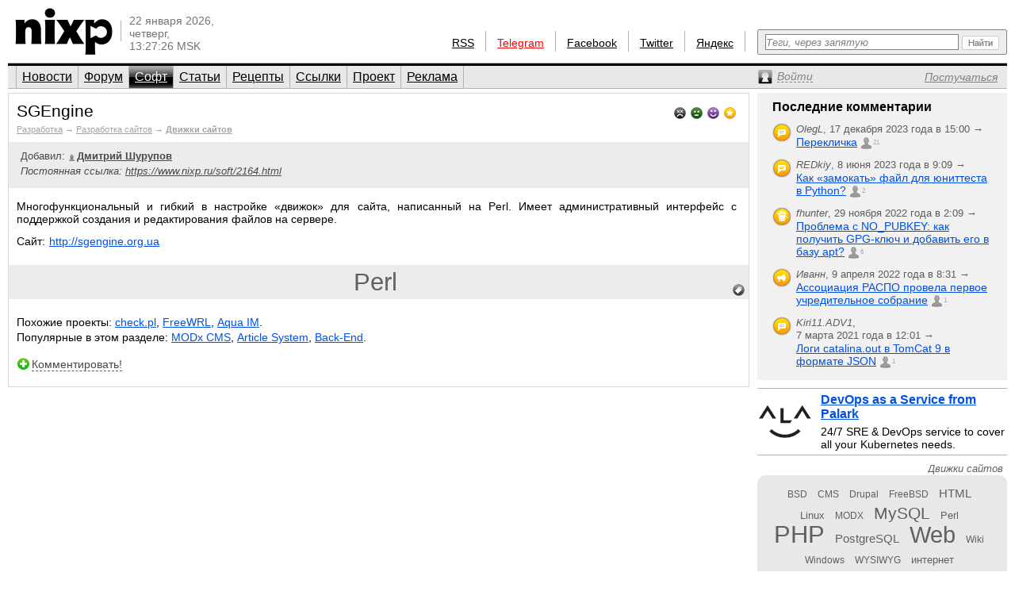

--- FILE ---
content_type: text/html; charset=utf-8
request_url: https://www.nixp.ru/soft/2164.html
body_size: 7258
content:
<!DOCTYPE html PUBLIC "-//W3C//DTD XHTML 1.0 Transitional//EN" "https://www.w3.org/TR/xhtml1/DTD/xhtml1-transitional.dtd">
<html xmlns="https://www.w3.org/1999/xhtml" xml:lang="ru" lang="ru">
<head>

<meta http-equiv="Content-Type" content="text/html; charset=utf-8" />
<meta name="title" content="SGEngine — Программы для Linux и свободное ПО (nixp.ru)" />
<meta name="description" content="SGEngine. Программы по тематике Linux и Open Source на nixp.ru." />
<meta name="keywords" content="программы, Perl" />
<meta name="language" content="ru" />
<meta name="robots" content="index, follow" />
<meta name="x-ua-compatible" content="IE=EmulateIE7" />
<meta name="viewport" content="width=device-width,initial-scale=1.0" />
<title>SGEngine — Программы для Linux и свободное ПО (nixp.ru)</title>
<link rel="stylesheet" type="text/css" media="screen" href="/css/main.min.css?rev=16" />
<!--[if IE 6]><link rel="stylesheet" type="text/css" media="screen" href="/css/ie6hacks.css" /><![endif]-->
<!--[if IE 7]><link rel="stylesheet" type="text/css" media="screen" href="/css/ie7hacks.css" /><![endif]-->
<link rel="shortcut icon" href="/favicon.ico" type="image/x-icon" />
<link rel="alternate" type="application/rss+xml" title="Общие новости" href="https://feeds2.feedburner.com/nixpru" />
	</head>
<body>

<div id="loginform">
	<div id="loginformshadow">
		<div>
			<a class="login-form-exit" id="loginCloseLink" href="javascript:void(0)" onclick="User.hideLoginForm(); return false;"></a>
			<span></span>
			<span class="login-error" id="loginError"></span>
			<form id="loginFormReal" action="/ajaxLogin" method="post" onsubmit="return User.login(this);">
				<input type="text" name="login[username]"  onfocus="this.select();" id="loginFormUsername" title="Логин или e-mail" />
				<input type="password" name="login[password]" accesskey="l" onfocus="this.select();" id="loginFormPassword" title="Пароль" />
				<input type="checkbox" name="login[remember]" id="loginFormRemember"  /> <label for="loginFormRemember">Запомнить меня</label>
				<input type="submit" value="" class="login_enter" />
			</form>
			<a class="login_forgot" href="/profile/sendPassword">Какой у меня пароль?</a>
			<a class="login_add" href="/profile/new">Вступить в сообщество</a>
		</div>
	</div>
</div>

<input accesskey="l" onfocus="User.toggleLogin(this);" class="hidden-by-offsets" />
<div id="nixp">

<div class="head">
	<a href="/"><img alt="nixp.ru v3.0" src="/images/nixp-logotype.png" height="59" width="123" /></a><div class="palka"></div>
	<p class="date">22 января 2026,<br />четверг,<br />13:27:26 MSK</p>

	
			
	<div class="search">
		<form method="get" action="/find" onsubmit="return main.check42();">
			<div class="search-input"><input id="searchInput" type="text" accesskey="f" name="q" maxlength="255" tabindex="10" class="inline-helped" help="Теги, через запятую" /></div>
			<div class="search-submit"><button type="submit" value="" tabindex="11"><img src="/images/stuff/search-button.png" alt="Найти" /></button></div>
		</form>
	</div>

	<div id="homka">
		<a href="https://feeds2.feedburner.com/nixpru">RSS</a><div class="palka"></div>
		<a class="new" href="https://teleg.run/nixp_ru" target="_blank">Telegram</a><div class="palka"></div>
		<!--a class="mobile beg-pardon" href="javascript:void(0)">КПК</a><div class="palka"></div-->
		<a href="https://www.facebook.com/nixp.ru" target="_blank">Facebook</a><div class="palka"></div>
		<a href="https://twitter.com/nixp_ru" target="_blank">Twitter</a><div class="palka"></div>
		<a href="https://www.yandex.ru/?add=32759" title="Яндекс.Виджет" target="_blank">Яндекс</a><div class="palka"></div>
	</div>
	<div class="clear"></div>
</div>



<div class="menu">
	<ul id="main_menu" class="navigation"><li class=""><a href="/" tabindex="1">Новости</a></li><li class=""><a href="/forum" tabindex="2">Форум</a></li><li class="active"><a href="/soft" tabindex="3">Софт</a></li><li class=""><a href="/articles" tabindex="4">Статьи</a></li><li class=""><a href="/recipes" tabindex="5">Рецепты</a></li><li class=""><a href="/links" tabindex="6">Ссылки</a></li><li class=""><a href="/about" tabindex="7">Проект</a></li><li class=""><a href="/advertise" tabindex="8">Реклама</a></li></ul>	<div>
		<a id="profileCollapseLink" href="javascript:void(0);" title="Профиль"><span><em>Войти</em></span></a>
		<a id="profileRegisterLink" href="/profile/new" ><span><em>Постучаться</em></span></a>
		<a id="profileExitLink" href="javascript:void(0);" onclick="return User.logout();" title="Выйти" style="display: none;"></a>
	</div>
</div>
<div class="main links links_item soft">
	<div class="main_thailand">
		<div class="contents">
			<div class="votes mini by-user-2367" id="voting-panel-for-Soft:2164" style=""><a href="javascript:void(0)" data-link="/vote/action/vote/uoi/Soft%3A2164/vote/-2" class="awful-mini " title="Epic fail"></a><a href="javascript:void(0)" data-link="/vote/action/vote/uoi/Soft%3A2164/vote/-1" class="bad-mini " title="Так себе"></a><a href="javascript:void(0)" data-link="/vote/action/vote/uoi/Soft%3A2164/vote/1" class="good-mini " title="Хорошо"></a><a href="javascript:void(0)" data-link="/vote/action/vote/uoi/Soft%3A2164/vote/2" class="best-mini " title="Вау!"></a></div><span id="current-user-vote-for-Soft:2164" style="display: none;">0</span>			<h1>
				SGEngine				<span class="vote " title="Хорошо" id="current-votes-for-Soft:2164" style="display: none;"></span><span id="current-votes-sum-for-Soft:2164" style="display: none;">0</span>			</h1>
			<h3>
				<a href="/soft#development" title="Категория софта Разработка">Разработка</a>
				&rarr;
				<a href="/soft#web" title="Подкатегория софта Разработка сайтов">Разработка сайтов</a>
				&rarr;
				<a href="/soft/development/web/cms" title="Движки сайтов"><strong>Движки сайтов</strong></a>
			</h3>

			<div class="info">
				<p class="author">Добавил: <a class="user" href="https://www.nixp.ru/user/Dmitry-Shurupov" title="Похоже, ссылка ведет на профиль."><img src="/images/common/signature-nano.gif" /><span>Дмитрий Шурупов</span></a>
</p>
				<p class="permalink">Постоянная ссылка: <a href="https://www.nixp.ru/soft/2164.html">https://www.nixp.ru/soft/2164.html</a></p>
			</div>

			<div class="description">
				<p>Многофункциональный и гибкий в настройке «движок» для сайта, написанный на Perl. Имеет административный интерфейс с поддержкой создания и редактирования файлов на сервере.</p>

				<div class="additional">
					
											<dl>
							<dt>Сайт:</dt>
							<dd><a href="http://sgengine.org.ua" target="_blank">http://sgengine.org.ua</a></dd>
						</dl>
									</div>
			</div>

			<div id="tags-for-Soft:2164" class=" tag_cloud_container"><div class="tag_cloud" uoi="Soft:2164"><a href="/find/%D0%9F%D1%80%D0%BE%D0%B3%D1%80%D0%B0%D0%BC%D0%BC%D1%8B%20%D1%81%20%D1%82%D0%B5%D0%B3%D0%BE%D0%BC%20Perl" class="tag10" title="Программы с тегом Perl">Perl</a></div><a href="/tag/action/edit/form/cloud/uoi/Soft%3A2164" id="tags-edit-link-for-Soft:2164" class="tags-edit-link" title="Редактировать теги" style=""></a><div class="tags-edit-container" uoi="Soft:2164"></div></div>
										<ul class="similar">
					<li>Похожие проекты:&nbsp;</li>
										<li>
						<a href="/soft/check-pl.html">check.pl</a>,&nbsp;					</li>
										<li>
						<a href="/soft/FreeWRL.html">FreeWRL</a>,&nbsp;					</li>
										<li>
						<a href="/soft/Aqua-IM.html">Aqua IM</a>.					</li>
									</ul>
			
			<ul class="popular">
				<li>Популярные в этом разделе:&nbsp;</li>
								<li>
					<a href="/soft/MODx-CMS.html">MODx CMS</a>,&nbsp;				</li>
								<li>
					<a href="/soft/Article-System.html">Article System</a>,&nbsp;				</li>
								<li>
					<a href="/soft/Back-End.html">Back-End</a>.				</li>
							</ul>

			<div class="to_comment">
				<a id="answer-link-for-Soft:2164" onclick="Commentary.answer('Soft:2164');" href="javascript:void(0)" title="Добавить комментарий">
					<span>Комментировать!</span>
				</a>
							</div>
		</div>

		<div class="comments" id="comments">
			<a href="javascript:void(0)" data-link="/auth/action/collectCommentaryData/uoi/Soft%3A2164" name="comments"></a>
<a href="javascript:void(0)" data-link="/stat/action/expandCollapse/uoi/Soft%3A2164" id="expand-collapse-stat-link"></a>
<form action="/commentary/ajaxEdit/objectUoi/Soft%3A2164/model/SoftCommentary/level/-1" method="post" class="textarea" id="answer-for-Soft:2164" style="display: none;">
	<ul id="error-list-for-answer-for-Soft:2164" class="error_list" style="display: none;">
	</ul>
	<textarea id="textarea-for-answer-for-Soft:2164" name="commentary[text]" cols="50" rows="5"></textarea>
	<input type="hidden" name="commentary[id]" value="" />
	<input type="hidden" name="commentary[target_id]" value="2164" />
	<input type="hidden" name="commentary[parent_id]" value="" />
	<div class="form_action"><input type="submit" value="Отправить" onclick="return Commentary.send('Soft:2164')" /> или <a href="javascript:void(0)" onclick="Commentary.cancel('Soft:2164')">отменить</a></div>
</form>
<div id="children-barrier-for-Soft:2164" style="display: none;"></div>
		</div>
			</div>

	<div class="main_eskej">
	<div id="aum42" style="overflow: visible; display: none;">
	<div>
		<a class="ty ty42"></a>
		<div class="inner-42"></div>
	</div>
</div>
<div id="profileCollapse" style="overflow: visible; display: none;">
	<div id="profile">
		<div class="avatar_shadow_century">
			<a href="">
													<img id="avatar" width="100" height="100" title="/dev/null" alt="аватар" src="/images/common/avatar-unknown-100.jpg" />							</a>
		</div>
		<div id="profile-info" class="profile_info">
			<p>Рейтинг: <strong></strong></p>
			<p>Сообщения: <strong id="commentary-counter"></strong></p>
			<div id="votesHTML">
					<span class="vote " title="Хорошо" id="current-votes-for-User:" style="display: none;"></span><span id="current-votes-sum-for-User:" style="display: none;">0</span>			</div>
		</div>
		<ul id="user-options">
			<li class="profile_unread">
				<a id="unread-link" href="/my">Что новенького?</a><em id="update-counter-wrapper" style="display: none">(<span id="update-counter-holder" title="Вы не посетили  новых страниц"></span>)</em>
			</li>
			<li class="profile_dominate">
				<a href="/profile/dominate">Управлять</a>
									&rarr; <a href="/soft/action/create"><strong>Добавить программу</strong></a>
							</li>
			<li class="">
				<a href="/profile/edit">Редактировать профиль</a>
			</li>
			<li>
				<a id="ShowPreferences-true-link" class="ShowPreferences-true" href="/changepreference/showPreferences/true" onclick="User.togglePreference('ShowPreferences');return false;" style="">Быстрые опции</a>
				<a id="ShowPreferences-false-link" class="ShowPreferences-false" href="/changepreference/showPreferences/false" onclick="User.togglePreference('ShowPreferences');return false;" style="display: none">Быстрые опции</a>
				<ul id="user-preferences" style="display: none">
					<li class="ShowVisualEffects-true" style=""><a href="/changepreference/showVisualEffects/true" id="ShowVisualEffects-true-link" onclick="User.togglePreference('ShowVisualEffects');return false;">Включить визуальные эффекты</a></li>
					<li class="ShowVisualEffects-false" style="display: none"><a href="/changepreference/showVisualEffects/false" id="ShowVisualEffects-false-link" onclick="User.togglePreference('ShowVisualEffects');return false;">Выключить визуальные эффекты</a></li>
				</ul>
			</li>
		</ul>
		<div style="display: none;" id="username"></div>
		<div style="display: none;" id="displayName"></div>
	</div>
</div>
<div id="last-commentaries-container">
<p>Последние комментарии</p>
<ul id="last_commentaries" type="circle">
		<li class="new-comments" title="Есть непрочитанные комментарии"> <img title="Тема форума" alt="forumtopic" src="/images/icons/objects/forumtopic.png" height="24" width="24" />
        <span class="info">
            <i>OlegL</i>, <span class="nowrap">17 декабря 2023 года в 15:00            &rarr;</span>
        </span>
        <span class="link">
            <a href="https://www.nixp.ru/forum/just_for_fun/11275.html#ForumTopicCommentary:101315">Перекличка</a>
            <a href="https://www.nixp.ru/forum/just_for_fun/11275.html#ForumTopicCommentary:101315" class="commentcount" >21</a>
        </span>
 </li>
	<li class="new-comments" title="Есть непрочитанные комментарии"> <img title="Тема форума" alt="forumtopic" src="/images/icons/objects/forumtopic.png" height="24" width="24" />
        <span class="info">
            <i>REDkiy</i>, <span class="nowrap">8 июня 2023 года в 9:09            &rarr;</span>
        </span>
        <span class="link">
            <a href="https://www.nixp.ru/forum/development/11237.html#ForumTopicCommentary:101303">Как «замокать» файл для юниттеста в Python?</a>
            <a href="https://www.nixp.ru/forum/development/11237.html#ForumTopicCommentary:101303" class="commentcount" >2</a>
        </span>
 </li>
	<li class="new-comments" title="Есть непрочитанные комментарии"> <img title="Рецепт" alt="recipe" src="/images/icons/objects/recipe.png" height="24" width="24" />
        <span class="info">
            <i>fhunter</i>, <span class="nowrap">29 ноября 2022 года в 2:09            &rarr;</span>
        </span>
        <span class="link">
            <a href="https://www.nixp.ru/recipes/4.html#RecipeCommentary:187">Проблема с NO_PUBKEY: как получить GPG-ключ и добавить его в базу apt?</a>
            <a href="https://www.nixp.ru/recipes/4.html#RecipeCommentary:187" class="commentcount" >6</a>
        </span>
 </li>
	<li class="new-comments" title="Есть непрочитанные комментарии"> <img title="Новость" alt="news" src="/images/icons/objects/news.png" height="24" width="24" />
        <span class="info">
            <i>Иванн</i>, <span class="nowrap">9 апреля 2022 года в 8:31            &rarr;</span>
        </span>
        <span class="link">
            <a href="https://www.nixp.ru/news/9708.html#NewsCommentary:82031">Ассоциация РАСПО провела первое учредительное собрание</a>
            <a href="https://www.nixp.ru/news/9708.html#NewsCommentary:82031" class="commentcount" >1</a>
        </span>
 </li>
	<li class="new-comments" title="Есть непрочитанные комментарии"> <img title="Тема форума" alt="forumtopic" src="/images/icons/objects/forumtopic.png" height="24" width="24" />
        <span class="info">
            <i>Kiri11.ADV1</i>, <span class="nowrap">7 марта 2021 года в 12:01            &rarr;</span>
        </span>
        <span class="link">
            <a href="https://www.nixp.ru/forum/software/11247.html#ForumTopicCommentary:101221">Логи catalina.out в TomCat 9 в формате JSON</a>
            <a href="https://www.nixp.ru/forum/software/11247.html#ForumTopicCommentary:101221" class="commentcount" >1</a>
        </span>
 </li>
</ul>
</div>
<div class="firefox">
	<a href="https://palark.com/" target="_blank"><img width="70" height="70" class="" title="Palark" alt="Palark" src="/uploads/ad/image/d427c812fdc940fc0862f8c77f8217a70cc40e81.png" />DevOps as a Service from Palark</a>
	<div>24/7 SRE &amp; DevOps service to cover all your Kubernetes needs.</div>
</div>
<div class="tag_cloud tag_cloud_category"><div title="Облако тегов из категории Движки сайтов">Движки сайтов</div><a href="/find/%D0%9F%D1%80%D0%BE%D0%B3%D1%80%D0%B0%D0%BC%D0%BC%D1%8B%20%D0%B8%D0%B7%20%D0%BA%D0%B0%D1%82%D0%B5%D0%B3%D0%BE%D1%80%D0%B8%D0%B8%20%22%D0%94%D0%B2%D0%B8%D0%B6%D0%BA%D0%B8%20%D1%81%D0%B0%D0%B9%D1%82%D0%BE%D0%B2%22%20%D1%81%20%D1%82%D0%B5%D0%B3%D0%BE%D0%BC%20BSD" class="tag00" title="Программы из категории &quot;Движки сайтов&quot; с тегом BSD">BSD</a> <a href="/find/%D0%9F%D1%80%D0%BE%D0%B3%D1%80%D0%B0%D0%BC%D0%BC%D1%8B%20%D0%B8%D0%B7%20%D0%BA%D0%B0%D1%82%D0%B5%D0%B3%D0%BE%D1%80%D0%B8%D0%B8%20%22%D0%94%D0%B2%D0%B8%D0%B6%D0%BA%D0%B8%20%D1%81%D0%B0%D0%B9%D1%82%D0%BE%D0%B2%22%20%D1%81%20%D1%82%D0%B5%D0%B3%D0%BE%D0%BC%20CMS" class="tag00" title="Программы из категории &quot;Движки сайтов&quot; с тегом CMS">CMS</a> <a href="/find/%D0%9F%D1%80%D0%BE%D0%B3%D1%80%D0%B0%D0%BC%D0%BC%D1%8B%20%D0%B8%D0%B7%20%D0%BA%D0%B0%D1%82%D0%B5%D0%B3%D0%BE%D1%80%D0%B8%D0%B8%20%22%D0%94%D0%B2%D0%B8%D0%B6%D0%BA%D0%B8%20%D1%81%D0%B0%D0%B9%D1%82%D0%BE%D0%B2%22%20%D1%81%20%D1%82%D0%B5%D0%B3%D0%BE%D0%BC%20Drupal" class="tag00" title="Программы из категории &quot;Движки сайтов&quot; с тегом Drupal">Drupal</a> <a href="/find/%D0%9F%D1%80%D0%BE%D0%B3%D1%80%D0%B0%D0%BC%D0%BC%D1%8B%20%D0%B8%D0%B7%20%D0%BA%D0%B0%D1%82%D0%B5%D0%B3%D0%BE%D1%80%D0%B8%D0%B8%20%22%D0%94%D0%B2%D0%B8%D0%B6%D0%BA%D0%B8%20%D1%81%D0%B0%D0%B9%D1%82%D0%BE%D0%B2%22%20%D1%81%20%D1%82%D0%B5%D0%B3%D0%BE%D0%BC%20FreeBSD" class="tag00" title="Программы из категории &quot;Движки сайтов&quot; с тегом FreeBSD">FreeBSD</a> <a href="/find/%D0%9F%D1%80%D0%BE%D0%B3%D1%80%D0%B0%D0%BC%D0%BC%D1%8B%20%D0%B8%D0%B7%20%D0%BA%D0%B0%D1%82%D0%B5%D0%B3%D0%BE%D1%80%D0%B8%D0%B8%20%22%D0%94%D0%B2%D0%B8%D0%B6%D0%BA%D0%B8%20%D1%81%D0%B0%D0%B9%D1%82%D0%BE%D0%B2%22%20%D1%81%20%D1%82%D0%B5%D0%B3%D0%BE%D0%BC%20HTML" class="tag02" title="Программы из категории &quot;Движки сайтов&quot; с тегом HTML">HTML</a> <a href="/find/%D0%9F%D1%80%D0%BE%D0%B3%D1%80%D0%B0%D0%BC%D0%BC%D1%8B%20%D0%B8%D0%B7%20%D0%BA%D0%B0%D1%82%D0%B5%D0%B3%D0%BE%D1%80%D0%B8%D0%B8%20%22%D0%94%D0%B2%D0%B8%D0%B6%D0%BA%D0%B8%20%D1%81%D0%B0%D0%B9%D1%82%D0%BE%D0%B2%22%20%D1%81%20%D1%82%D0%B5%D0%B3%D0%BE%D0%BC%20Linux" class="tag01" title="Программы из категории &quot;Движки сайтов&quot; с тегом Linux">Linux</a> <a href="/find/%D0%9F%D1%80%D0%BE%D0%B3%D1%80%D0%B0%D0%BC%D0%BC%D1%8B%20%D0%B8%D0%B7%20%D0%BA%D0%B0%D1%82%D0%B5%D0%B3%D0%BE%D1%80%D0%B8%D0%B8%20%22%D0%94%D0%B2%D0%B8%D0%B6%D0%BA%D0%B8%20%D1%81%D0%B0%D0%B9%D1%82%D0%BE%D0%B2%22%20%D1%81%20%D1%82%D0%B5%D0%B3%D0%BE%D0%BC%20MODX" class="tag00" title="Программы из категории &quot;Движки сайтов&quot; с тегом MODX">MODX</a> <a href="/find/%D0%9F%D1%80%D0%BE%D0%B3%D1%80%D0%B0%D0%BC%D0%BC%D1%8B%20%D0%B8%D0%B7%20%D0%BA%D0%B0%D1%82%D0%B5%D0%B3%D0%BE%D1%80%D0%B8%D0%B8%20%22%D0%94%D0%B2%D0%B8%D0%B6%D0%BA%D0%B8%20%D1%81%D0%B0%D0%B9%D1%82%D0%BE%D0%B2%22%20%D1%81%20%D1%82%D0%B5%D0%B3%D0%BE%D0%BC%20MySQL" class="tag05" title="Программы из категории &quot;Движки сайтов&quot; с тегом MySQL">MySQL</a> <a href="/find/%D0%9F%D1%80%D0%BE%D0%B3%D1%80%D0%B0%D0%BC%D0%BC%D1%8B%20%D0%B8%D0%B7%20%D0%BA%D0%B0%D1%82%D0%B5%D0%B3%D0%BE%D1%80%D0%B8%D0%B8%20%22%D0%94%D0%B2%D0%B8%D0%B6%D0%BA%D0%B8%20%D1%81%D0%B0%D0%B9%D1%82%D0%BE%D0%B2%22%20%D1%81%20%D1%82%D0%B5%D0%B3%D0%BE%D0%BC%20Perl" class="tag01" title="Программы из категории &quot;Движки сайтов&quot; с тегом Perl">Perl</a> <a href="/find/%D0%9F%D1%80%D0%BE%D0%B3%D1%80%D0%B0%D0%BC%D0%BC%D1%8B%20%D0%B8%D0%B7%20%D0%BA%D0%B0%D1%82%D0%B5%D0%B3%D0%BE%D1%80%D0%B8%D0%B8%20%22%D0%94%D0%B2%D0%B8%D0%B6%D0%BA%D0%B8%20%D1%81%D0%B0%D0%B9%D1%82%D0%BE%D0%B2%22%20%D1%81%20%D1%82%D0%B5%D0%B3%D0%BE%D0%BC%20PHP" class="tag10" title="Программы из категории &quot;Движки сайтов&quot; с тегом PHP">PHP</a> <a href="/find/%D0%9F%D1%80%D0%BE%D0%B3%D1%80%D0%B0%D0%BC%D0%BC%D1%8B%20%D0%B8%D0%B7%20%D0%BA%D0%B0%D1%82%D0%B5%D0%B3%D0%BE%D1%80%D0%B8%D0%B8%20%22%D0%94%D0%B2%D0%B8%D0%B6%D0%BA%D0%B8%20%D1%81%D0%B0%D0%B9%D1%82%D0%BE%D0%B2%22%20%D1%81%20%D1%82%D0%B5%D0%B3%D0%BE%D0%BC%20PostgreSQL" class="tag02" title="Программы из категории &quot;Движки сайтов&quot; с тегом PostgreSQL">PostgreSQL</a> <a href="/find/%D0%9F%D1%80%D0%BE%D0%B3%D1%80%D0%B0%D0%BC%D0%BC%D1%8B%20%D0%B8%D0%B7%20%D0%BA%D0%B0%D1%82%D0%B5%D0%B3%D0%BE%D1%80%D0%B8%D0%B8%20%22%D0%94%D0%B2%D0%B8%D0%B6%D0%BA%D0%B8%20%D1%81%D0%B0%D0%B9%D1%82%D0%BE%D0%B2%22%20%D1%81%20%D1%82%D0%B5%D0%B3%D0%BE%D0%BC%20Web" class="tag09" title="Программы из категории &quot;Движки сайтов&quot; с тегом Web">Web</a> <a href="/find/%D0%9F%D1%80%D0%BE%D0%B3%D1%80%D0%B0%D0%BC%D0%BC%D1%8B%20%D0%B8%D0%B7%20%D0%BA%D0%B0%D1%82%D0%B5%D0%B3%D0%BE%D1%80%D0%B8%D0%B8%20%22%D0%94%D0%B2%D0%B8%D0%B6%D0%BA%D0%B8%20%D1%81%D0%B0%D0%B9%D1%82%D0%BE%D0%B2%22%20%D1%81%20%D1%82%D0%B5%D0%B3%D0%BE%D0%BC%20Wiki" class="tag00" title="Программы из категории &quot;Движки сайтов&quot; с тегом Wiki">Wiki</a> <a href="/find/%D0%9F%D1%80%D0%BE%D0%B3%D1%80%D0%B0%D0%BC%D0%BC%D1%8B%20%D0%B8%D0%B7%20%D0%BA%D0%B0%D1%82%D0%B5%D0%B3%D0%BE%D1%80%D0%B8%D0%B8%20%22%D0%94%D0%B2%D0%B8%D0%B6%D0%BA%D0%B8%20%D1%81%D0%B0%D0%B9%D1%82%D0%BE%D0%B2%22%20%D1%81%20%D1%82%D0%B5%D0%B3%D0%BE%D0%BC%20Windows" class="tag00" title="Программы из категории &quot;Движки сайтов&quot; с тегом Windows">Windows</a> <a href="/find/%D0%9F%D1%80%D0%BE%D0%B3%D1%80%D0%B0%D0%BC%D0%BC%D1%8B%20%D0%B8%D0%B7%20%D0%BA%D0%B0%D1%82%D0%B5%D0%B3%D0%BE%D1%80%D0%B8%D0%B8%20%22%D0%94%D0%B2%D0%B8%D0%B6%D0%BA%D0%B8%20%D1%81%D0%B0%D0%B9%D1%82%D0%BE%D0%B2%22%20%D1%81%20%D1%82%D0%B5%D0%B3%D0%BE%D0%BC%20WYSIWYG" class="tag00" title="Программы из категории &quot;Движки сайтов&quot; с тегом WYSIWYG">WYSIWYG</a> <a href="/find/%D0%9F%D1%80%D0%BE%D0%B3%D1%80%D0%B0%D0%BC%D0%BC%D1%8B%20%D0%B8%D0%B7%20%D0%BA%D0%B0%D1%82%D0%B5%D0%B3%D0%BE%D1%80%D0%B8%D0%B8%20%22%D0%94%D0%B2%D0%B8%D0%B6%D0%BA%D0%B8%20%D1%81%D0%B0%D0%B9%D1%82%D0%BE%D0%B2%22%20%D1%81%20%D1%82%D0%B5%D0%B3%D0%BE%D0%BC%20%D0%B8%D0%BD%D1%82%D0%B5%D1%80%D0%BD%D0%B5%D1%82" class="tag01" title="Программы из категории &quot;Движки сайтов&quot; с тегом интернет">интернет</a></div></div>

</div>
<div class="clear"></div>

<div id="footer">
	<div id="credit_us">
		<div id="respect_our_rights">
			<div id="copy">©&nbsp;2001—2026&nbsp;<a href="http://flant.ru/" title="Флант: администрирование Linux" target="_blank">АО «Флант»</a></div>
			<div id="behoney">При полном или частичном использовании любых материалов с сайта вы обязаны явным образом указывать гиперссылку на сайт <a href="https://www.nixp.ru/">www.nixp.ru</a> в качестве источника.</div>
		</div>
		<div id="yes_we_are_rated">
<script type="text/javascript"><!--
document.write("<a class='yes_we_are_rated' href='//www.liveinternet.ru/click' "+
"target=_blank><img src='//counter.yadro.ru/hit?t26.1;r"+
escape(document.referrer)+((typeof(screen)=="undefined")?"":
";s"+screen.width+"*"+screen.height+"*"+(screen.colorDepth?
screen.colorDepth:screen.pixelDepth))+";u"+escape(document.URL)+
";"+Math.random()+
"' alt='' title='LiveInternet: показано число посетителей за"+
" сегодня' "+
"border='0' width='88' height='15'><\/a>")
//--></script>
</div>
	</div>

	<ul id="talk_with_us">
					<li><a href="/soft/action/create">Добавить программу</a></li>
			<li><a href="/soft/action/list">Мои программы</a></li>
				<li><a href="/about/rules">Правила публикации</a></li>
		<li><a href="/feedback">Обратная связь</a></li>
	</ul>

	<div id="design_us">
		<ul id="made_in_japan">
			<li> <span>Разработано в компании</span> <a href="http://flant.ru/" target="_blank"><img alt="Флант: администрирование Linux" src="/images/stuff/flant.png" height="15" width="67" /></a></li>
			<li> Идея и поддержка проекта&nbsp;— <a href="http://www.shurupov.ru/" target="_blank">Дмитрий Шурупов</a></li>

		</ul>
	</div>

</div>

<div class="clear"></div>
</div>
<div id="quote-holder" style="display: none;">
	<blockquote class="comment-quote">
	<div class="piska">&nbsp;</div>
	<strong class="mce-non-editable">
		<span></span>
		<a href="#">&uarr;</a><a href="#" style="display: none;">&darr;</a>
	</strong>
</blockquote></div>
<div id="quote-link-holder" style="display: none;">
	<p><a href="javascript:void(0)" onclick="Commentary.showQuote(this)">...цитата...</a></p></div>
<div id="grid"></div>

<script type="text/javascript" src="/js/jquery.min.js"></script>
<script type="text/javascript" src="/sfProtoculousPlugin/js/prototype.full.js"></script>
<script type="text/javascript" src="/trueofficeMegaPlugin/js/full.js"></script>
<script type="text/javascript" src="/js/nixp/main.min.js?rev=3"></script>
<script type="text/javascript" src="/js/nixp/tag.js"></script>
<script type="text/javascript" src="/js/nixp/commentary.min.js"></script>
<script type="text/javascript">
	User.data = [];
	User.permanent = {"moduleName":"soft","actionName":"show","isSecure":false};
	if (typeof(nixpShowLoginForm) !== 'undefined'){ User.stateChange.append({load: User.showLoginForm.bind(User, false)}); }
</script>
<script type="text/javascript">var _tmr = window._tmr || (window._tmr = []); _tmr.push({id: "662521", type: "pageView", start: (new Date()).getTime()}); (function (d, w, id) { if (d.getElementById(id)) return; var ts = d.createElement("script"); ts.type = "text/javascript"; ts.async = true; ts.id = id; ts.src = (d.location.protocol == "https:" ? "https:" : "http:") + "//top-fwz1.mail.ru/js/code.js"; var f = function () {var s = d.getElementsByTagName("script")[0]; s.parentNode.insertBefore(ts, s);}; if (w.opera == "[object Opera]") { d.addEventListener("DOMContentLoaded", f, false); } else { f(); } })(document, window, "topmailru-code");</script><noscript><div style="position:absolute;left:-10000px;"><img src="//top-fwz1.mail.ru/counter?id=662521;js=na" style="border:0;" height="1" width="1" alt="Рейтинг@Mail.ru" /></div></noscript>
<script type="text/javascript">(function (d, w, c) { (w[c] = w[c] || []).push(function() { try { w.yaCounter18480910 = new Ya.Metrika({id:18480910, clickmap:true, trackLinks:true, accurateTrackBounce:true}); } catch(e) { } }); var n = d.getElementsByTagName("script")[0], s = d.createElement("script"), f = function () { n.parentNode.insertBefore(s, n); }; s.type = "text/javascript"; s.async = true; s.src = (d.location.protocol == "https:" ? "https:" : "http:") + "//mc.yandex.ru/metrika/watch.js"; if (w.opera == "[object Opera]") { d.addEventListener("DOMContentLoaded", f, false); } else { f(); } })(document, window, "yandex_metrika_callbacks");</script><noscript><div><img src="//mc.yandex.ru/watch/18480910" style="position:absolute; left:-9999px;" alt="" /></div></noscript>
</body>
</html>
